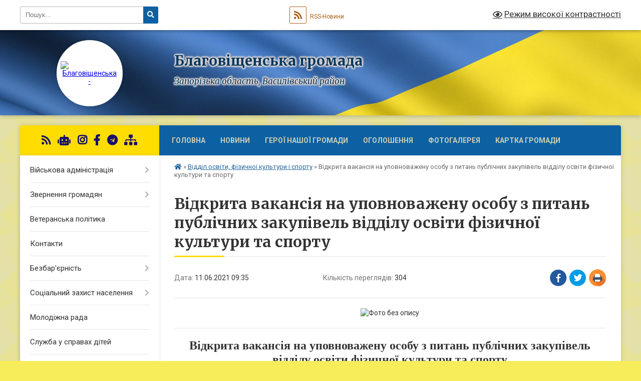

--- FILE ---
content_type: text/html; charset=UTF-8
request_url: https://blagovishenska-gromada.gov.ua/news/1623393614/
body_size: 10987
content:
<!DOCTYPE html>
<html lang="uk">
<head>
	<!--[if IE]><meta http-equiv="X-UA-Compatible" content="IE=edge"><![endif]-->
	<meta charset="utf-8">
	<meta name="viewport" content="width=device-width, initial-scale=1">
	<!--[if IE]><script>
		document.createElement('header');
		document.createElement('nav');
		document.createElement('main');
		document.createElement('section');
		document.createElement('article');
		document.createElement('aside');
		document.createElement('footer');
		document.createElement('figure');
		document.createElement('figcaption');
	</script><![endif]-->
	<title>Відкрита вакансія на уповноважену особу з питань публічних закупівель відділу освіти фізичної культури та спорту | Благовіщенська громада Запорізька область, Василівський район</title>
	<meta name="description" content=". . . Відкрита вакансія на уповноважену особу з питань публічних закупівель відділу освіти фізичної культури та спорту. .  . . Особи, які претендують на посаду, повинні мати вищу освіту відповідного професійного спрямування за освітньо">
	<meta name="keywords" content="Відкрита, вакансія, на, уповноважену, особу, з, питань, публічних, закупівель, відділу, освіти, фізичної, культури, та, спорту, |, Благовіщенська, громада, Запорізька, область,, Василівський, район">

	
		<meta property="og:image" content="https://rada.info/upload/users_files/24906372/d36eaab5be3dd9747cc7227cf79fae58.jpg">
	<meta property="og:image:width" content="738">
	<meta property="og:image:height" content="448">
			<meta property="og:title" content="Відкрита вакансія на уповноважену особу з питань публічних закупівель відділу освіти фізичної культури та спорту">
				<meta property="og:type" content="article">
	<meta property="og:url" content="https://blagovishenska-gromada.gov.ua/news/1623393614/">
		
		<link rel="apple-touch-icon" sizes="57x57" href="https://gromada.org.ua/apple-icon-57x57.png">
	<link rel="apple-touch-icon" sizes="60x60" href="https://gromada.org.ua/apple-icon-60x60.png">
	<link rel="apple-touch-icon" sizes="72x72" href="https://gromada.org.ua/apple-icon-72x72.png">
	<link rel="apple-touch-icon" sizes="76x76" href="https://gromada.org.ua/apple-icon-76x76.png">
	<link rel="apple-touch-icon" sizes="114x114" href="https://gromada.org.ua/apple-icon-114x114.png">
	<link rel="apple-touch-icon" sizes="120x120" href="https://gromada.org.ua/apple-icon-120x120.png">
	<link rel="apple-touch-icon" sizes="144x144" href="https://gromada.org.ua/apple-icon-144x144.png">
	<link rel="apple-touch-icon" sizes="152x152" href="https://gromada.org.ua/apple-icon-152x152.png">
	<link rel="apple-touch-icon" sizes="180x180" href="https://gromada.org.ua/apple-icon-180x180.png">
	<link rel="icon" type="image/png" sizes="192x192"  href="https://gromada.org.ua/android-icon-192x192.png">
	<link rel="icon" type="image/png" sizes="32x32" href="https://gromada.org.ua/favicon-32x32.png">
	<link rel="icon" type="image/png" sizes="96x96" href="https://gromada.org.ua/favicon-96x96.png">
	<link rel="icon" type="image/png" sizes="16x16" href="https://gromada.org.ua/favicon-16x16.png">
	<link rel="manifest" href="https://gromada.org.ua/manifest.json">
	<meta name="msapplication-TileColor" content="#ffffff">
	<meta name="msapplication-TileImage" content="https://gromada.org.ua/ms-icon-144x144.png">
	<meta name="theme-color" content="#ffffff">
	
	
		<meta name="robots" content="">
	
	<link rel="preconnect" href="https://fonts.googleapis.com">
	<link rel="preconnect" href="https://fonts.gstatic.com" crossorigin>
	<link href="https://fonts.googleapis.com/css?family=Merriweather:400i,700|Roboto:400,400i,700,700i&amp;subset=cyrillic-ext" rel="stylesheet">

    <link rel="preload" href="https://cdnjs.cloudflare.com/ajax/libs/font-awesome/5.9.0/css/all.min.css" as="style">
	<link rel="stylesheet" href="https://cdnjs.cloudflare.com/ajax/libs/font-awesome/5.9.0/css/all.min.css" integrity="sha512-q3eWabyZPc1XTCmF+8/LuE1ozpg5xxn7iO89yfSOd5/oKvyqLngoNGsx8jq92Y8eXJ/IRxQbEC+FGSYxtk2oiw==" crossorigin="anonymous" referrerpolicy="no-referrer" />
	
	
    <link rel="preload" href="//gromada.org.ua/themes/ukraine/css/styles_vip.css?v=3.38" as="style">
	<link rel="stylesheet" href="//gromada.org.ua/themes/ukraine/css/styles_vip.css?v=3.38">
	
	<link rel="stylesheet" href="//gromada.org.ua/themes/ukraine/css/22677/theme_vip.css?v=1769905437">
	
		<!--[if lt IE 9]>
	<script src="https://oss.maxcdn.com/html5shiv/3.7.2/html5shiv.min.js"></script>
	<script src="https://oss.maxcdn.com/respond/1.4.2/respond.min.js"></script>
	<![endif]-->
	<!--[if gte IE 9]>
	<style type="text/css">
		.gradient { filter: none; }
	</style>
	<![endif]-->

</head>
<body class="">

	<a href="#top_menu" class="skip-link link" aria-label="Перейти до головного меню (Alt+1)" accesskey="1">Перейти до головного меню (Alt+1)</a>
	<a href="#left_menu" class="skip-link link" aria-label="Перейти до бічного меню (Alt+2)" accesskey="2">Перейти до бічного меню (Alt+2)</a>
    <a href="#main_content" class="skip-link link" aria-label="Перейти до головного вмісту (Alt+3)" accesskey="3">Перейти до текстового вмісту (Alt+3)</a>

	

		<div id="all_screen">

						<section class="search_menu">
				<div class="wrap">
					<div class="row">
						<div class="grid-25 fl">
							<form action="https://blagovishenska-gromada.gov.ua/search/" class="search">
								<input type="text" name="q" value="" placeholder="Пошук..." aria-label="Введіть пошукову фразу" required>
								<button type="submit" name="search" value="y" aria-label="Натисніть, щоб здійснити пошук"><i class="fa fa-search"></i></button>
							</form>
							<a id="alt_version_eye" href="#" title="Режим високої контрастності" onclick="return set_special('811ac1c672289cfdcf7b1007b0118fb6bbcd6a82');"><i class="far fa-eye"></i></a>
						</div>
						<div class="grid-75">
							<div class="row">
								<div class="grid-25" style="padding-top: 13px;">
									<div id="google_translate_element"></div>
								</div>
								<div class="grid-25" style="padding-top: 13px;">
									<a href="https://gromada.org.ua/rss/22677/" class="rss" title="RSS-стрічка"><span><i class="fa fa-rss"></i></span> RSS-Новини</a>
								</div>
								<div class="grid-50 alt_version_block">

									<div class="alt_version">
										<a href="#" class="set_special_version" onclick="return set_special('811ac1c672289cfdcf7b1007b0118fb6bbcd6a82');"><i class="far fa-eye"></i> Режим високої контрастності</a>
									</div>

								</div>
								<div class="clearfix"></div>
							</div>
						</div>
						<div class="clearfix"></div>
					</div>
				</div>
			</section>
			
			<header>
				<div class="wrap">
					<div class="row">

						<div class="grid-25 logo fl">
							<a href="https://blagovishenska-gromada.gov.ua/" id="logo" class="form_2">
								<img src="https://rada.info/upload/users_files/24906372/gerb/заставка.png" alt="Благовіщенська - ">
							</a>
						</div>
						<div class="grid-75 title fr">
							<div class="slogan_1">Благовіщенська громада</div>
							<div class="slogan_2">Запорізька область, Василівський район</div>
						</div>
						<div class="clearfix"></div>

					</div>
					
										
				</div>
			</header>

			<div class="wrap">
				<section class="middle_block">

					<div class="row">
						<div class="grid-75 fr">
							<nav class="main_menu" id="top_menu">
								<ul>
																		<li class="">
										<a href="https://blagovishenska-gromada.gov.ua/main/">Головна</a>
																													</li>
																		<li class="">
										<a href="https://blagovishenska-gromada.gov.ua/news/">Новини</a>
																													</li>
																		<li class="">
										<a href="https://blagovishenska-gromada.gov.ua/geroi-nashoi-gromadi-15-10-19-29-01-2025/">ГЕРОЇ НАШОЇ ГРОМАДИ</a>
																													</li>
																		<li class="">
										<a href="https://blagovishenska-gromada.gov.ua/ogoloshennya-10-43-41-11-05-2019/">Оголошення</a>
																													</li>
																		<li class="">
										<a href="https://blagovishenska-gromada.gov.ua/photo/">Фотогалерея</a>
																													</li>
																		<li class="">
										<a href="https://blagovishenska-gromada.gov.ua/structure/">Картка громади</a>
																													</li>
																										</ul>

								<button class="menu-button" id="open-button" tabindex="-1"><i class="fas fa-bars"></i> Меню сайту</button>

							</nav>
							
							<div class="clearfix"></div>

														<section class="bread_crumbs">
								<div xmlns:v="http://rdf.data-vocabulary.org/#"><a href="https://blagovishenska-gromada.gov.ua/" title="Головна сторінка"><i class="fas fa-home"></i></a> &raquo; <a href="https://blagovishenska-gromada.gov.ua/viddil-osviti-fizichnoi-kulturi-i-sportu-08-59-11-15-02-2021/" aria-current="page">Відділ освіти, фізичної культури і спорту</a>  &raquo; <span>Відкрита вакансія на уповноважену особу з питань публічних закупівель відділу освіти фізичної культури та спорту</span></div>
							</section>
							
							<main id="main_content">

																											<h1>Відкрита вакансія на уповноважену особу з питань публічних закупівель відділу освіти фізичної культури та спорту</h1>


<div class="row">
	<div class="grid-30 one_news_date">
		Дата: <span>11.06.2021 09:35</span>
	</div>
	<div class="grid-30 one_news_count">
		Кількість переглядів: <span>304</span>
	</div>
		<div class="grid-30 one_news_socials">
		<button class="social_share" data-type="fb" aria-label="Поширити у Фейсбук"><img src="//gromada.org.ua/themes/ukraine/img/share/fb.png" alt="Іконка Facebook"></button>
		<button class="social_share" data-type="tw" aria-label="Поширити в Tweitter"><img src="//gromada.org.ua/themes/ukraine/img/share/tw.png" alt="Іконка Twitter"></button>
		<button class="print_btn" onclick="window.print();" aria-label="Надрукувати статтю"><img src="//gromada.org.ua/themes/ukraine/img/share/print.png" alt="Значок принтера"></button>
	</div>
		<div class="clearfix"></div>
</div>

<hr>

<p align="center" style="margin-bottom:.0001pt; text-align:center; margin:0cm 0cm 8pt"><img alt="Фото без опису"  alt="" src="https://rada.info/upload/users_files/24906372/d36eaab5be3dd9747cc7227cf79fae58.jpg" style="width: 738px; height: 448px;" /></p>

<hr />
<p align="center" style="margin-bottom:.0001pt; text-align:center; margin:0cm 0cm 8pt"><span style="font-size:11pt"><span style="line-height:normal"><span style="font-family:Calibri,sans-serif"><b><span style="font-size:18.0pt"><span style="font-family:&quot;Times New Roman&quot;,serif">Відкрита вакансія на уповноважену особу з питань публічних закупівель відділу освіти фізичної культури та спорту</span></span></b></span></span></span></p>

<p style="margin-bottom:.0001pt; margin:0cm 0cm 8pt">&nbsp;</p>

<p style="margin-bottom:.0001pt; margin:0cm 0cm 8pt"><span style="font-size:11pt"><span style="line-height:normal"><span style="font-family:Calibri,sans-serif"><i><span style="font-size:16.0pt"><span style="font-family:&quot;Times New Roman&quot;,serif">Особи, які претендують на посаду, повинні мати вищу освіту відповідного професійного спрямування за освітньо-кваліфікаційними рівнем магістра, спеціальності, вільно володіти державною мовою, знати нормативно-правові акти у сфері діяльності органів місцевого, самоврядування, а також законодавства з урахуванням специфіки функціональних повноважень та посадових обов&#39;язків відповідного структурного підрозділу, знати основні принципи роботи на, комп&#39;ютері та програмні засоби Word, Ехсel.</span></span></i></span></span></span></p>

<p style="margin-bottom:.0001pt; margin:0cm 0cm 8pt"><span style="font-size:11pt"><span style="line-height:normal"><span style="font-family:Calibri,sans-serif"><i><span style="font-size:16.0pt"><span style="font-family:&quot;Times New Roman&quot;,serif">Подають декларацію особи, уповноваженої на виконання функцій держави або місцевого самоврядування, у порядку, визначеному Законом України &quot; про запобігання корупції&quot; (довідка про подання).</span></span></i></span></span></span></p>

<p style="margin-bottom:.0001pt; margin:0cm 0cm 8pt"><span style="font-size:11pt"><span style="line-height:normal"><span style="font-family:Calibri,sans-serif"><i><span style="font-size:16.0pt"><span style="font-family:&quot;Times New Roman&quot;,serif">Додаткову інформацію щодо основних функціональних обов&#39;язків, розміру та умов оплати праці можна отримати в сільській раді.</span></span></i></span></span></span></p>

<p style="margin-bottom:.0001pt; margin:0cm 0cm 8pt">&nbsp;</p>

<p style="margin-bottom:.0001pt; margin:0cm 0cm 8pt"><span style="font-size:11pt"><span style="line-height:normal"><span style="font-family:Calibri,sans-serif"><b><u><span style="font-size:16.0pt"><span style="font-family:&quot;Times New Roman&quot;,serif">Необхідні документи:</span></span></u></b></span></span></span></p>

<p style="margin-bottom:.0001pt; margin:0cm 0cm 8pt">&nbsp;</p>

<p style="margin-bottom:.0001pt; margin:0cm 0cm 8pt"><span style="font-size:11pt"><span style="line-height:normal"><span style="font-family:Calibri,sans-serif"><i><span style="font-size:16.0pt"><span style="font-family:&quot;Times New Roman&quot;,serif">- заповнену особову картку ( форма П-2 ДС ) з відповідними додатками;</span></span></i></span></span></span></p>

<p style="margin-bottom:.0001pt; margin:0cm 0cm 8pt"><span style="font-size:11pt"><span style="line-height:normal"><span style="font-family:Calibri,sans-serif"><i><span style="font-size:16.0pt"><span style="font-family:&quot;Times New Roman&quot;,serif">- дві фотографії розміром 4х6 см;</span></span></i></span></span></span></p>

<p style="margin-bottom:.0001pt; margin:0cm 0cm 8pt"><span style="font-size:11pt"><span style="line-height:normal"><span style="font-family:Calibri,sans-serif"><i><span style="font-size:16.0pt"><span style="font-family:&quot;Times New Roman&quot;,serif">- копії документів про освіту;</span></span></i></span></span></span></p>

<p style="margin-bottom:.0001pt; margin:0cm 0cm 8pt"><span style="font-size:11pt"><span style="line-height:normal"><span style="font-family:Calibri,sans-serif"><i><span style="font-size:16.0pt"><span style="font-family:&quot;Times New Roman&quot;,serif">- копія документа, який посвідчує особу;</span></span></i></span></span></span></p>

<p style="margin-bottom:.0001pt; margin:0cm 0cm 8pt"><span style="font-size:11pt"><span style="line-height:normal"><span style="font-family:Calibri,sans-serif"><i><span style="font-size:16.0pt"><span style="font-family:&quot;Times New Roman&quot;,serif">- копію військового квитка (для військовозобов&rsquo;язаних).</span></span></i></span></span></span></p>

<p style="margin-bottom:.0001pt; margin:0cm 0cm 8pt">&nbsp;</p>

<p style="margin-bottom:.0001pt; margin:0cm 0cm 8pt"><span style="font-size:11pt"><span style="line-height:normal"><span style="font-family:Calibri,sans-serif"><b><u><span style="font-size:16.0pt"><span style="font-family:&quot;Times New Roman&quot;,serif">Заяви приймають за адресою:</span></span></u></b> </span></span></span></p>

<p style="margin-bottom:.0001pt; margin:0cm 0cm 8pt"><span style="font-size:11pt"><span style="line-height:normal"><span style="font-family:Calibri,sans-serif"><i><span style="font-size:16.0pt"><span style="font-family:&quot;Times New Roman&quot;,serif">71330 село Благовіщенка, пров.Центральний, 10, приміщення сільської ради.</span></span></i></span></span></span></p>

<p style="margin-bottom:.0001pt; margin:0cm 0cm 8pt">&nbsp;</p>

<p style="margin-bottom:.0001pt; margin:0cm 0cm 8pt"><span style="font-size:11pt"><span style="line-height:normal"><span style="font-family:Calibri,sans-serif"><b><u><span style="font-size:16.0pt"><span style="font-family:&quot;Times New Roman&quot;,serif">Термін надання документів:</span></span></u></b> </span></span></span></p>

<p style="margin-bottom:.0001pt; margin:0cm 0cm 8pt"><span style="font-size:11pt"><span style="line-height:normal"><span style="font-family:Calibri,sans-serif"><i><span style="font-size:16.0pt"><span style="font-family:&quot;Times New Roman&quot;,serif">30 календарних днів. з дня опублікування оголошення.</span></span></i></span></span></span></p>

<p style="margin-bottom:.0001pt; margin:0cm 0cm 8pt">&nbsp;</p>

<p style="margin-bottom:.0001pt; margin:0cm 0cm 8pt"><span style="font-size:11pt"><span style="line-height:normal"><span style="font-family:Calibri,sans-serif"><b><i><span style="font-size:16.0pt"><span style="font-family:&quot;Times New Roman&quot;,serif">Довідки за телефоном: 0687334795</span></span></i></b></span></span></span></p>
<div class="clearfix"></div>

<hr>



<p><a href="https://blagovishenska-gromada.gov.ua/viddil-osviti-fizichnoi-kulturi-i-sportu-08-59-11-15-02-2021/" class="btn btn-grey">&laquo; повернутися</a></p>																	
							</main>
						</div>
						<div class="grid-25 fl">

							<div class="project_name">
								<a href="https://gromada.org.ua/rss/22677/" rel="nofollow" target="_blank" title="RSS-стрічка новин сайту"><i class="fas fa-rss"></i></a>
																<a href="https://blagovishenska-gromada.gov.ua/feedback/#chat_bot" title="Наша громада в смартфоні"><i class="fas fa-robot"></i></a>
																								<a href="https://www.instagram.com/blagovishchenska_gr?igsh=dW9wMHl4NHRjZnF2" rel="nofollow" target="_blank" title="Ми в Instagram"><i class="fab fa-instagram"></i></a>								<a href="https://www.facebook.com/profile.php?id=100093991630127" rel="nofollow" target="_blank" title="Приєднуйтесь до нас у Facebook"><i class="fab fa-facebook-f"></i></a>																<a href="https://t.me/Blagoadmin" rel="nofollow" target="_blank" title="Телеграм-канал"><i class="fab fa-telegram"></i></a>								<a href="https://blagovishenska-gromada.gov.ua/sitemap/" title="Мапа сайту"><i class="fas fa-sitemap"></i></a>
							</div>
														<aside class="left_sidebar">
							
								
																<nav class="sidebar_menu" id="left_menu">
									<ul>
																				<li class=" has-sub">
											<a href="https://blagovishenska-gromada.gov.ua/vijskova-administraciya-09-46-26-22-01-2024/">Військова адміністрація</a>
																						<button onclick="return show_next_level(this);" aria-label="Показати підменю"></button>
																																	<i class="fa fa-chevron-right"></i>
											<ul>
																								<li class="">
													<a href="https://blagovishenska-gromada.gov.ua/pasporti-bjudzhetnih-program-09-47-18-22-01-2024/">Паспорти бюджетних програм</a>
																																						</li>
																								<li class="">
													<a href="https://blagovishenska-gromada.gov.ua/2024-rik-10-40-35-17-12-2024/">2024 рік</a>
																																						</li>
																								<li class="">
													<a href="https://blagovishenska-gromada.gov.ua/2025-rik-13-33-47-20-01-2025/">2025 рік</a>
																																						</li>
																								<li class=" has-sub">
													<a href="https://blagovishenska-gromada.gov.ua/2026-rik-11-41-02-29-01-2026/">2026 рік</a>
																										<button onclick="return show_next_level(this);" aria-label="Показати підменю"></button>
																																							<i class="fa fa-chevron-right"></i>
													<ul>
																												<li><a href="https://blagovishenska-gromada.gov.ua/richnij-zvit-pro-diyalnist-vijskovoi-administracii-11-41-33-29-01-2026/">Річний звіт про діяльність військової адміністрації</a></li>
																																									</ul>
																									</li>
																																			</ul>
																					</li>
																				<li class=" has-sub">
											<a href="https://blagovishenska-gromada.gov.ua/zvernennya-gromadyan-10-17-49-22-09-2025/">Звернення громадян</a>
																						<button onclick="return show_next_level(this);" aria-label="Показати підменю"></button>
																																	<i class="fa fa-chevron-right"></i>
											<ul>
																								<li class="">
													<a href="https://blagovishenska-gromada.gov.ua/normativnopravovi-dokumenti-10-19-16-22-09-2025/">Нормативно-правові документи</a>
																																						</li>
																								<li class="">
													<a href="https://blagovishenska-gromada.gov.ua/grafik-prijomu-gromadyan-10-19-42-22-09-2025/">Графік прийому громадян</a>
																																						</li>
																								<li class="">
													<a href="https://blagovishenska-gromada.gov.ua/telefonni-garyachi-linii-10-23-27-22-09-2025/">Телефонні " гарячі лінії "</a>
																																						</li>
																																			</ul>
																					</li>
																				<li class="">
											<a href="https://blagovishenska-gromada.gov.ua/veteranska-politika-13-22-39-12-03-2025/">Ветеранська політика</a>
																																</li>
																				<li class="">
											<a href="https://blagovishenska-gromada.gov.ua/feedback/">Контакти</a>
																																</li>
																				<li class=" has-sub">
											<a href="https://blagovishenska-gromada.gov.ua/bezbarernist-13-55-21-06-07-2025/">Безбар'єрність</a>
																						<button onclick="return show_next_level(this);" aria-label="Показати підменю"></button>
																																	<i class="fa fa-chevron-right"></i>
											<ul>
																								<li class="">
													<a href="https://blagovishenska-gromada.gov.ua/rozporyadzhennya-13-56-46-06-07-2025/">Розпорядження</a>
																																						</li>
																																			</ul>
																					</li>
																				<li class=" has-sub">
											<a href="https://blagovishenska-gromada.gov.ua/socialnij-zahist-naselennya-09-04-42-06-08-2025/">Соціальний захист населення</a>
																						<button onclick="return show_next_level(this);" aria-label="Показати підменю"></button>
																																	<i class="fa fa-chevron-right"></i>
											<ul>
																								<li class="">
													<a href="https://blagovishenska-gromada.gov.ua/rozporyadzhennya-09-05-21-06-08-2025/">Розпорядження</a>
																																						</li>
																								<li class="">
													<a href="https://blagovishenska-gromada.gov.ua/genderna-nerivnist-09-05-55-06-08-2025/">Гендерна рівність</a>
																																						</li>
																								<li class="">
													<a href="https://blagovishenska-gromada.gov.ua/torgivlya-ljudmi-09-06-31-06-08-2025/">Торгівля людьми</a>
																																						</li>
																																			</ul>
																					</li>
																				<li class="">
											<a href="https://blagovishenska-gromada.gov.ua/molodizhna-rada-09-23-18-11-04-2025/">Молодіжна рада</a>
																																</li>
																				<li class="">
											<a href="https://blagovishenska-gromada.gov.ua/sluzhba-u-spravah-ditej-09-10-44-27-05-2025/">Служба у справах дітей</a>
																																</li>
																				<li class="">
											<a href="https://blagovishenska-gromada.gov.ua/pidtrimka-vpo-09-46-21-07-03-2025/">Підтримка ВПО</a>
																																</li>
																				<li class=" has-sub">
											<a href="https://blagovishenska-gromada.gov.ua/vikonavchij-komitet-10-06-28-10-05-2019/">Виконавчий комітет</a>
																						<button onclick="return show_next_level(this);" aria-label="Показати підменю"></button>
																																	<i class="fa fa-chevron-right"></i>
											<ul>
																								<li class="">
													<a href="https://blagovishenska-gromada.gov.ua/rishennya-vikonkomu-za-2019-rik-10-07-36-10-05-2019/">Рішення виконавчого комітету</a>
																																						</li>
																								<li class="">
													<a href="https://blagovishenska-gromada.gov.ua/2025-rik-13-45-35-20-01-2025/">2025 рік</a>
																																						</li>
																																			</ul>
																					</li>
																				<li class="active has-sub">
											<a href="https://blagovishenska-gromada.gov.ua/viddil-osviti-fizichnoi-kulturi-i-sportu-08-59-11-15-02-2021/">Відділ освіти, фізичної культури і спорту</a>
																						<button onclick="return show_next_level(this);" aria-label="Показати підменю"></button>
																																	<i class="fa fa-chevron-right"></i>
											<ul>
																								<li class="">
													<a href="https://blagovishenska-gromada.gov.ua/nakaz-10-23-18-24-09-2021/">Наказ</a>
																																						</li>
																								<li class="">
													<a href="https://blagovishenska-gromada.gov.ua/2025-rik-13-45-49-20-01-2025/">2025 рік</a>
																																						</li>
																								<li class="">
													<a href="https://blagovishenska-gromada.gov.ua/rozporyadzhennya-11-24-12-29-08-2025/">Розпорядження 2025 рік</a>
																																						</li>
																																			</ul>
																					</li>
																				<li class=" has-sub">
											<a href="https://blagovishenska-gromada.gov.ua/finansovij-viddil-16-24-40-18-03-2021/">Фінансовий відділ</a>
																						<button onclick="return show_next_level(this);" aria-label="Показати підменю"></button>
																																	<i class="fa fa-chevron-right"></i>
											<ul>
																								<li class="">
													<a href="https://blagovishenska-gromada.gov.ua/2021-rik-08-27-06-14-02-2022/">2021 рік</a>
																																						</li>
																								<li class="">
													<a href="https://blagovishenska-gromada.gov.ua/pasport-bjudzhenih-program-09-27-58-16-02-2022/">Паспорти бюджетних програм</a>
																																						</li>
																								<li class="">
													<a href="https://blagovishenska-gromada.gov.ua/2022-rik-08-31-05-14-02-2022/">2022 рік</a>
																																						</li>
																								<li class="">
													<a href="https://blagovishenska-gromada.gov.ua/2024-09-58-11-22-01-2024/">2024 рік</a>
																																						</li>
																								<li class="">
													<a href="https://blagovishenska-gromada.gov.ua/pasporti-bjudzhetnih-program-09-56-18-22-01-2024/">Паспорти бюджетних програм</a>
																																						</li>
																								<li class=" has-sub">
													<a href="https://blagovishenska-gromada.gov.ua/golova-gromadi-22-43-34-23-04-2019/">Голова громади</a>
																										<button onclick="return show_next_level(this);" aria-label="Показати підменю"></button>
																																							<i class="fa fa-chevron-right"></i>
													<ul>
																												<li><a href="https://blagovishenska-gromada.gov.ua/zvit-silskogo-golovi-09-52-48-11-05-2019/">Звіт</a></li>
																												<li><a href="https://blagovishenska-gromada.gov.ua/rozporyadzhennya-11-34-07-18-06-2019/">Розпорядження</a></li>
																																									</ul>
																									</li>
																								<li class="">
													<a href="https://blagovishenska-gromada.gov.ua/2025-rik-14-35-12-13-01-2025/">2025 рік</a>
																																						</li>
																								<li class="">
													<a href="https://blagovishenska-gromada.gov.ua/2026-rik-15-11-52-07-01-2026/">2026 рік</a>
																																						</li>
																																			</ul>
																					</li>
																				<li class="">
											<a href="https://blagovishenska-gromada.gov.ua/docs/">Архів документів</a>
																																</li>
																				<li class=" has-sub">
											<a href="https://blagovishenska-gromada.gov.ua/vo-starosta-10-32-04-11-05-2019/">Старости</a>
																						<button onclick="return show_next_level(this);" aria-label="Показати підменю"></button>
																																	<i class="fa fa-chevron-right"></i>
											<ul>
																								<li class="">
													<a href="https://blagovishenska-gromada.gov.ua/zvit-10-32-50-11-05-2019/">с.Іванівка</a>
																																						</li>
																								<li class="">
													<a href="https://blagovishenska-gromada.gov.ua/snovodniprovka-09-41-34-18-01-2021/">с.Новодніпровка</a>
																																						</li>
																																			</ul>
																					</li>
																				<li class=" has-sub">
											<a href="https://blagovishenska-gromada.gov.ua/deputatskij-sklad-22-53-32-23-04-2019/">Депутатський склад</a>
																						<button onclick="return show_next_level(this);" aria-label="Показати підменю"></button>
																																	<i class="fa fa-chevron-right"></i>
											<ul>
																								<li class=" has-sub">
													<a href="https://blagovishenska-gromada.gov.ua/postijni-komisii-10-19-49-11-05-2019/">Постійні комісії</a>
																										<button onclick="return show_next_level(this);" aria-label="Показати підменю"></button>
																																							<i class="fa fa-chevron-right"></i>
													<ul>
																												<li><a href="https://blagovishenska-gromada.gov.ua/protokoli-zasidan-komisij-10-53-39-11-05-2019/">Протоколи засідань комісій</a></li>
																																									</ul>
																									</li>
																								<li class=" has-sub">
													<a href="https://blagovishenska-gromada.gov.ua/rishennya-sesii-10-23-06-11-05-2019/">Рішення сесій</a>
																										<button onclick="return show_next_level(this);" aria-label="Показати підменю"></button>
																																							<i class="fa fa-chevron-right"></i>
													<ul>
																												<li><a href="https://blagovishenska-gromada.gov.ua/protokol-zasidannya-13-59-19-21-08-2019/">Протокол засідання</a></li>
																																									</ul>
																									</li>
																								<li class="">
													<a href="https://blagovishenska-gromada.gov.ua/prekti-rishennya-sesij-10-24-21-11-05-2019/">Проекти рішення сесій</a>
																																						</li>
																								<li class="">
													<a href="https://blagovishenska-gromada.gov.ua/poimennya-golosuvannya-10-23-32-11-05-2019/">Поіменне голосування</a>
																																						</li>
																								<li class="">
													<a href="https://blagovishenska-gromada.gov.ua/pomichnikikonsultanti-deputativ-09-56-04-05-03-2021/">Помічники-консультанти депутатів</a>
																																						</li>
																																			</ul>
																					</li>
																				<li class="">
											<a href="https://blagovishenska-gromada.gov.ua/konkurs-na-zamischennya-vakantnih-posad-16-03-02-18-01-2021/">Конкурс на заміщення вакантних посад</a>
																																</li>
																				<li class="">
											<a href="https://blagovishenska-gromada.gov.ua/reglament-22-52-02-23-04-2019/">Регламент</a>
																																</li>
																				<li class=" has-sub">
											<a href="https://blagovishenska-gromada.gov.ua/bjudzhet-gromadi-10-37-41-11-05-2019/">Бюджет Громади</a>
																						<button onclick="return show_next_level(this);" aria-label="Показати підменю"></button>
																																	<i class="fa fa-chevron-right"></i>
											<ul>
																								<li class="">
													<a href="https://blagovishenska-gromada.gov.ua/subvenciya-na-rozvitok-infrastrukturi-14-36-53-18-12-2019/">Субвенція на розвиток інфраструктури</a>
																																						</li>
																								<li class="">
													<a href="https://blagovishenska-gromada.gov.ua/pasport-bjudzhenih-program-16-01-50-14-02-2022/">Паспорти бюджетних програм</a>
																																						</li>
																								<li class="">
													<a href="https://blagovishenska-gromada.gov.ua/poryadok-skladannya-i-vikonannya-rozpisu-bjudzhetu-10-05-51-22-01-2024/">Порядок складання і виконання розпису бюджету</a>
																																						</li>
																																			</ul>
																					</li>
																				<li class="">
											<a href="https://blagovishenska-gromada.gov.ua/pasport-gromadi-22-59-16-23-04-2019/">Паспорт громади</a>
																																</li>
																				<li class=" has-sub">
											<a href="https://blagovishenska-gromada.gov.ua/normativnopravovi-dokumenti-15-36-08-03-06-2019/">Нормативно-правові документи</a>
																						<button onclick="return show_next_level(this);" aria-label="Показати підменю"></button>
																																	<i class="fa fa-chevron-right"></i>
											<ul>
																								<li class="">
													<a href="https://blagovishenska-gromada.gov.ua/arhiv-11-32-35-09-03-2021/">Архів</a>
																																						</li>
																																			</ul>
																					</li>
																				<li class=" has-sub">
											<a href="https://blagovishenska-gromada.gov.ua/regulyatornij-akt-11-00-12-10-09-2019/">Регуляторна діяльність</a>
																						<button onclick="return show_next_level(this);" aria-label="Показати підменю"></button>
																																	<i class="fa fa-chevron-right"></i>
											<ul>
																								<li class="">
													<a href="https://blagovishenska-gromada.gov.ua/regulyatorna-diyalnist-11-34-46-17-12-2024/">2024 рік</a>
																																						</li>
																																			</ul>
																					</li>
																				<li class=" has-sub">
											<a href="https://blagovishenska-gromada.gov.ua/generalnij-plan-gromadi-10-33-54-11-05-2019/">Генеральний план громади</a>
																						<button onclick="return show_next_level(this);" aria-label="Показати підменю"></button>
																																	<i class="fa fa-chevron-right"></i>
											<ul>
																								<li class="">
													<a href="https://blagovishenska-gromada.gov.ua/selo-shlyahove-10-34-22-11-05-2019/">село Благовіщенка</a>
																																						</li>
																								<li class="">
													<a href="https://blagovishenska-gromada.gov.ua/selo-blagovischenka-10-35-27-11-05-2019/">село Іванівка</a>
																																						</li>
																								<li class="">
													<a href="https://blagovishenska-gromada.gov.ua/selo-ivanivka-10-34-43-11-05-2019/">село Новодніпровка</a>
																																						</li>
																								<li class="">
													<a href="https://blagovishenska-gromada.gov.ua/selo-novodniprovka-09-12-02-04-12-2020/">село Шлях Ілліча</a>
																																						</li>
																								<li class="">
													<a href="https://blagovishenska-gromada.gov.ua/selo-podove-09-13-38-04-12-2020/">село Подове</a>
																																						</li>
																								<li class="">
													<a href="https://blagovishenska-gromada.gov.ua/selo-gurtove-09-14-43-04-12-2020/">село Гуртове</a>
																																						</li>
																								<li class="">
													<a href="https://blagovishenska-gromada.gov.ua/selo-cvitkove-09-22-01-04-12-2020/">село Цвіткове</a>
																																						</li>
																																			</ul>
																					</li>
																				<li class="">
											<a href="https://blagovishenska-gromada.gov.ua/medicina-10-36-53-11-05-2019/">Медицина</a>
																																</li>
																				<li class="">
											<a href="https://blagovishenska-gromada.gov.ua/informaciya-dlya-naselennya-09-42-49-13-02-2020/">Інформація для населення</a>
																																</li>
																				<li class=" has-sub">
											<a href="https://blagovishenska-gromada.gov.ua/istorichna-dovidka-22-49-07-23-04-2019/">Історична довідка</a>
																						<button onclick="return show_next_level(this);" aria-label="Показати підменю"></button>
																																	<i class="fa fa-chevron-right"></i>
											<ul>
																								<li class="">
													<a href="https://blagovishenska-gromada.gov.ua/selo-blagovischenka-10-55-36-11-07-2019/">село Благовіщенка</a>
																																						</li>
																								<li class="">
													<a href="https://blagovishenska-gromada.gov.ua/selo-blagovischenka-10-55-37-11-07-2019/">село Іванівка</a>
																																						</li>
																								<li class="">
													<a href="https://blagovishenska-gromada.gov.ua/selo-shlyahove -11-04-18-11-07-2019/">село Новодніпровка </a>
																																						</li>
																								<li class="">
													<a href="https://blagovishenska-gromada.gov.ua/selo-shlyah-illicha-09-45-39-04-12-2020/">село Шлях Ілліча</a>
																																						</li>
																								<li class="">
													<a href="https://blagovishenska-gromada.gov.ua/selo-podove-09-46-12-04-12-2020/">село Подове</a>
																																						</li>
																								<li class="">
													<a href="https://blagovishenska-gromada.gov.ua/selo-gurtove-09-46-47-04-12-2020/">село Гуртове</a>
																																						</li>
																								<li class="">
													<a href="https://blagovishenska-gromada.gov.ua/selo-cvitkove-09-47-15-04-12-2020/">село Цвіткове</a>
																																						</li>
																								<li class="">
													<a href="https://blagovishenska-gromada.gov.ua/chornobilska-zona-11-01-21-22-04-2021/">Чорнобильська зона</a>
																																						</li>
																																			</ul>
																					</li>
																				<li class=" has-sub">
											<a href="https://blagovishenska-gromada.gov.ua/blagovischenska-zosh-17-26-38-29-03-2021/">Благовіщенська ЗОШ</a>
																						<button onclick="return show_next_level(this);" aria-label="Показати підменю"></button>
																																	<i class="fa fa-chevron-right"></i>
											<ul>
																								<li class="">
													<a href="https://blagovishenska-gromada.gov.ua/normativni-dokumenti-12-40-01-21-02-2022/">Нормативні документи</a>
																																						</li>
																								<li class="">
													<a href="https://blagovishenska-gromada.gov.ua/konkursiolimpiadi-12-51-34-21-02-2022/">Конкурси,олімпіади</a>
																																						</li>
																								<li class=" has-sub">
													<a href="https://blagovishenska-gromada.gov.ua/zno-12-26-08-07-02-2022/">ЗНО</a>
																										<button onclick="return show_next_level(this);" aria-label="Показати підменю"></button>
																																							<i class="fa fa-chevron-right"></i>
													<ul>
																												<li><a href="https://blagovishenska-gromada.gov.ua/zno2021-12-35-00-07-02-2022/">ЗНО-2021</a></li>
																																									</ul>
																									</li>
																								<li class="">
													<a href="https://blagovishenska-gromada.gov.ua/zagalna-informaciya-pro-zaklad-13-11-09-12-05-2021/">Загальна інформація про заклад</a>
																																						</li>
																								<li class="">
													<a href="https://blagovishenska-gromada.gov.ua/zarahuvannya-do-1go-klasu-13-16-08-12-05-2021/">Зарахування до 1-го класу</a>
																																						</li>
																								<li class="">
													<a href="https://blagovishenska-gromada.gov.ua/kadrovij-sklad-zakladu-13-18-29-12-05-2021/">Кадровий склад закладу</a>
																																						</li>
																								<li class="">
													<a href="https://blagovishenska-gromada.gov.ua/atestaciya-10-13-47-01-02-2022/">Атестація</a>
																																						</li>
																																			</ul>
																					</li>
																				<li class=" has-sub">
											<a href="https://blagovishenska-gromada.gov.ua/novodniprovska-zosh-10-06-15-23-04-2021/">Новодніпровська ЗОШ</a>
																						<button onclick="return show_next_level(this);" aria-label="Показати підменю"></button>
																																	<i class="fa fa-chevron-right"></i>
											<ul>
																								<li class=" has-sub">
													<a href="https://blagovishenska-gromada.gov.ua/pro-nas-09-30-01-26-04-2021/">Про нас</a>
																										<button onclick="return show_next_level(this);" aria-label="Показати підменю"></button>
																																							<i class="fa fa-chevron-right"></i>
													<ul>
																												<li><a href="https://blagovishenska-gromada.gov.ua/zagalna-informaciya-09-37-02-26-04-2021/">Загальна інформація</a></li>
																												<li><a href="https://blagovishenska-gromada.gov.ua/kadrovij-sklad-09-51-34-26-04-2021/">Кадровий склад</a></li>
																																									</ul>
																									</li>
																								<li class="">
													<a href="https://blagovishenska-gromada.gov.ua/pro-nas-09-31-55-26-04-2021/">ЗНО</a>
																																						</li>
																								<li class="">
													<a href="https://blagovishenska-gromada.gov.ua/dlya-batkiv-09-47-46-26-04-2021/">Для батьків</a>
																																						</li>
																								<li class="">
													<a href="https://blagovishenska-gromada.gov.ua/ogoloshennya-09-49-19-26-04-2021/">Оголошення</a>
																																						</li>
																																			</ul>
																					</li>
																				<li class=" has-sub">
											<a href="https://blagovishenska-gromada.gov.ua/ivanivskij-nvk-11-18-35-29-03-2021/">Іванівський НВК</a>
																						<button onclick="return show_next_level(this);" aria-label="Показати підменю"></button>
																																	<i class="fa fa-chevron-right"></i>
											<ul>
																								<li class="">
													<a href="https://blagovishenska-gromada.gov.ua/normativni-dokumenti-21-51-16-07-04-2021/">Нормативні документи</a>
																																						</li>
																								<li class=" has-sub">
													<a href="https://blagovishenska-gromada.gov.ua/atestaciya-21-51-50-07-04-2021/">Атестація</a>
																										<button onclick="return show_next_level(this);" aria-label="Показати підменю"></button>
																																							<i class="fa fa-chevron-right"></i>
													<ul>
																												<li><a href="https://blagovishenska-gromada.gov.ua/atestaciya-zakladu-21-53-39-07-04-2021/">Атестація закладу</a></li>
																												<li><a href="https://blagovishenska-gromada.gov.ua/atestaciya-pedagogichnih-pracivnikiv-21-55-10-07-04-2021/">Атестація педагогічних працівників</a></li>
																																									</ul>
																									</li>
																								<li class="">
													<a href="https://blagovishenska-gromada.gov.ua/distancijne-navchannya-13-46-17-28-04-2021/">Дистанційне навчання</a>
																																						</li>
																								<li class="">
													<a href="https://blagovishenska-gromada.gov.ua/pidvischennya-kvalifikacii-pedagogichnih-pracivnikiv-22-04-14-07-04-2021/">Підвищення кваліфікації педагогічних працівників</a>
																																						</li>
																								<li class="">
													<a href="https://blagovishenska-gromada.gov.ua/zno-23-49-52-07-04-2021/">ЗНО</a>
																																						</li>
																								<li class="">
													<a href="https://blagovishenska-gromada.gov.ua/rizne-13-47-14-19-01-2022/">Різне</a>
																																						</li>
																								<li class="">
													<a href="https://blagovishenska-gromada.gov.ua/nabir-ditej-do-1-klasu-10-38-23-13-05-2021/">Набір дітей до 1 класу</a>
																																						</li>
																								<li class="">
													<a href="https://blagovishenska-gromada.gov.ua/publichna-informaciya-zvitnist-11-46-17-31-08-2021/">Публічна інформація (звітність)</a>
																																						</li>
																																			</ul>
																					</li>
																				<li class=" has-sub">
											<a href="https://blagovishenska-gromada.gov.ua/evakuaciya-ta-gumanitarna-pidtrimka-12-55-19-20-01-2026/">Евакуація та гуманітарна підтримка</a>
																						<button onclick="return show_next_level(this);" aria-label="Показати підменю"></button>
																																	<i class="fa fa-chevron-right"></i>
											<ul>
																								<li class="">
													<a href="https://blagovishenska-gromada.gov.ua/1-13-01-46-20-01-2026/">І. ЕВАКУАЦІЯ</a>
																																						</li>
																								<li class="">
													<a href="https://blagovishenska-gromada.gov.ua/ii-dlya-vnutrishno-peremischenih-osib-13-06-11-20-01-2026/">ІІ. ДЛЯ ВНУТРІШНЬО ПЕРЕМІЩЕНИХ ОСІБ</a>
																																						</li>
																																			</ul>
																					</li>
																				<li class="">
											<a href="https://blagovishenska-gromada.gov.ua/reestr-zbitkiv-dlya-ukraini-10-04-12-23-01-2026/">Реєстр збитків для України</a>
																																</li>
																													</ul>
								</nav>

								
								
								
								
								
																<div id="banner_block">

									<p style="text-align: center;"><a rel="nofollow" href="https://www.zoda.gov.ua/"><img alt="Фото без опису" src="https://rada.info/upload/users_files/24906372/448a4b40337dee977b21bb7022015584.png" style="width: 226px; height: 242px;" /></a></p>

<p style="text-align: center;"><a rel="nofollow" href="https://www.president.gov.ua/"><img alt="Фото без опису" src="https://rada.info/upload/users_files/24906372/905f7050606d65d2d99c295237df3293.png" style="width: 240px; height: 58px;" /></a></p>

<p style="text-align: center;"><a rel="nofollow" href="https://www.kmu.gov.ua/ua"><img alt="Фото без опису" src="https://rada.info/upload/users_files/24906372/b9f18a11c0dfd8b1c08807ca6085e284.png" style="width: 250px; height: 60px;" /></a></p>

<p style="text-align: center;"><a rel="nofollow" href="https://www.rada.gov.ua/"><img alt="Фото без опису" src="https://rada.info/upload/users_files/24906372/e83b4e2f9b9bfd04da3188d6303ce6ab.png" style="width: 240px; height: 60px;" /></a></p>

<p style="text-align: center;"><a rel="nofollow" href="https://portal.nazk.gov.ua/login"><img alt="Фото без опису" src="https://rada.info/upload/users_files/24906372/a64fe146afb19308a57645fd9ec61f5c.png" style="width: 250px; height: 60px;" /></a></p>

<p style="text-align: center;"><a rel="nofollow" href="https://portal.pfu.gov.ua/"><img alt="Фото без опису" src="https://rada.info/upload/users_files/24906372/9a58709c7d3a98c6cd5225fa2a5b5533.png" style="width: 241px; height: 43px;" /></a></p>

<p style="text-align: center;"><a rel="nofollow" href="https://nus.org.ua/"><img alt="Фото без опису" src="https://rada.info/upload/users_files/24906372/2d15c01440a6b517c4725d93995d2daf.png" style="width: 246px; height: 113px;" /></a></p>

<p style="text-align: center;"><a rel="nofollow" href="https://www.dilovamova.com/"><img alt="Фото без опису" src="https://rada.info/upload/users_files/24906372/f4e6227c74d09258fa1208b50d935945.png" style="width: 239px; height: 60px;" /></a><br />
<script>(function(d,s){d.getElementById("licnt7F8A").src=
"https://counter.yadro.ru/hit?t29.6;r"+escape(d.referrer)+
((typeof(s)=="undefined")?"":";s"+s.width+"*"+s.height+"*"+
(s.colorDepth?s.colorDepth:s.pixelDepth))+";u"+escape(d.URL)+
";h"+escape(d.title.substring(0,150))+";"+Math.random()})
(document,screen)</script><!--/LiveInternet--></p>
<!--LiveInternet counter-->

<p style="text-align: center;"><a rel="nofollow" href="https://gromada.org.ua/" target="_blank"><img alt="Gromada.org.ua - веб сайти діючих громад України" src="https://gromada.org.ua/gromada_orgua_88x31.png" /></a></p>
									<div class="clearfix"></div>

									
									<div class="clearfix"></div>

								</div>
								
							</aside>
						</div>
						<div class="clearfix"></div>
					</div>

					
				</section>

			</div>

			<section class="footer_block">
				<div class="mountains">
				<div class="wrap">
					<div class="other_projects">
						<a href="https://gromada.org.ua/" target="_blank" rel="nofollow"><img src="https://rada.info/upload/footer_banner/b_gromada_new.png" alt="Веб-сайти для громад України - GROMADA.ORG.UA"></a>
						<a href="https://rda.org.ua/" target="_blank" rel="nofollow"><img src="https://rada.info/upload/footer_banner/b_rda_new.png" alt="Веб-сайти для районних державних адміністрацій України - RDA.ORG.UA"></a>
						<a href="https://rayrada.org.ua/" target="_blank" rel="nofollow"><img src="https://rada.info/upload/footer_banner/b_rayrada_new.png" alt="Веб-сайти для районних рад України - RAYRADA.ORG.UA"></a>
						<a href="https://osv.org.ua/" target="_blank" rel="nofollow"><img src="https://rada.info/upload/footer_banner/b_osvita_new.png?v=1" alt="Веб-сайти для відділів освіти та освітніх закладів - OSV.ORG.UA"></a>
						<a href="https://gromada.online/" target="_blank" rel="nofollow"><img src="https://rada.info/upload/footer_banner/b_other_new.png" alt="Розробка офіційних сайтів державним організаціям"></a>
					</div>
					<div class="under_footer">
						Благовіщенська громада - 2019-2026 &copy; Весь контент доступний за ліцензією <a href="https://creativecommons.org/licenses/by/4.0/deed.uk" target="_blank" rel="nofollow">Creative Commons Attribution 4.0 International License</a>, якщо не зазначено інше.
					</div>
				</div>
				</div>
			</section>

			<footer>
				<div class="wrap">
					<div class="row">
						<div class="grid-25 socials">
							<a href="https://gromada.org.ua/rss/22677/" rel="nofollow" target="_blank" title="RSS-стрічка"><i class="fas fa-rss"></i></a>							
														<a href="https://blagovishenska-gromada.gov.ua/feedback/#chat_bot" title="Наша громада в смартфоні"><i class="fas fa-robot"></i></a>
														<i class="fab fa-twitter"></i>							<a href="https://www.instagram.com/blagovishchenska_gr?igsh=dW9wMHl4NHRjZnF2" rel="nofollow" target="_blank" title="Сторінку в Instagram"><i class="fab fa-instagram"></i></a>							<a href="https://www.facebook.com/profile.php?id=100093991630127" rel="nofollow" target="_blank" title="Ми у Фейсбук"><i class="fab fa-facebook-f"></i></a>							<i class="fab fa-youtube"></i>							<a href="https://t.me/Blagoadmin" rel="nofollow" target="_blank" title="Група в Telegram"><i class="fab fa-telegram"></i></a>						</div>
						<div class="grid-25 admin_auth_block">
														<a href="#auth_block" class="open-popup"><i class="fa fa-lock"></i> Вхід для <u>адміністратора</u></a>
													</div>
						<div class="grid-25">
							<div class="school_ban">
								<div class="row">
									<div class="grid-50" style="text-align: right;"><a href="https://gromada.org.ua/" target="_blank" rel="nofollow"><img src="//gromada.org.ua/gromada_orgua_88x31.png" alt="Gromada.org.ua - веб сайти діючих громад України"></a></div>
									<div class="grid-50 last"><a href="#get_gromada_ban" class="open-popup get_gromada_ban">Показати код для<br><u>вставки на сайт</u></a></div>
									<div class="clearfix"></div>
								</div>
							</div>
						</div>
						<div class="grid-25 developers">
							Розробка порталу: <br>
							<a href="https://vlada.ua/propozytsiyi/propozitsiya-gromadam/" target="_blank">&laquo;Vlada.ua&raquo;&trade;</a>
						</div>
						<div class="clearfix"></div>
					</div>
				</div>
			</footer>

		</div>





<script type="text/javascript" src="//gromada.org.ua/themes/ukraine/js/jquery-3.6.0.min.js"></script>
<script type="text/javascript" src="//gromada.org.ua/themes/ukraine/js/jquery-migrate-3.3.2.min.js"></script>
<script type="text/javascript" src="//gromada.org.ua/themes/ukraine/js/flickity.pkgd.min.js"></script>
<script type="text/javascript" src="//gromada.org.ua/themes/ukraine/js/flickity-imagesloaded.js"></script>
<script type="text/javascript">
	$(document).ready(function(){
		$(".main-carousel .carousel-cell.not_first").css("display", "block");
	});
</script>
<script type="text/javascript" src="//gromada.org.ua/themes/ukraine/js/icheck.min.js"></script>
<script type="text/javascript" src="//gromada.org.ua/themes/ukraine/js/superfish.min.js?v=2"></script>



<script type="text/javascript" src="//gromada.org.ua/themes/ukraine/js/functions_unpack.js?v=2.34"></script>
<script type="text/javascript" src="//gromada.org.ua/themes/ukraine/js/hoverIntent.js"></script>
<script type="text/javascript" src="//gromada.org.ua/themes/ukraine/js/jquery.magnific-popup.min.js"></script>
<script type="text/javascript" src="//gromada.org.ua/themes/ukraine/js/jquery.mask.min.js"></script>


	

<script type="text/javascript" src="//translate.google.com/translate_a/element.js?cb=googleTranslateElementInit"></script>
<script type="text/javascript">
	function googleTranslateElementInit() {
		new google.translate.TranslateElement({
			pageLanguage: 'uk',
			includedLanguages: 'de,en,es,fr,pl,hu,bg,ro,da,lt',
			layout: google.translate.TranslateElement.InlineLayout.SIMPLE,
			gaTrack: true,
			gaId: 'UA-71656986-1'
		}, 'google_translate_element');
	}
</script>

<script>
  (function(i,s,o,g,r,a,m){i["GoogleAnalyticsObject"]=r;i[r]=i[r]||function(){
  (i[r].q=i[r].q||[]).push(arguments)},i[r].l=1*new Date();a=s.createElement(o),
  m=s.getElementsByTagName(o)[0];a.async=1;a.src=g;m.parentNode.insertBefore(a,m)
  })(window,document,"script","//www.google-analytics.com/analytics.js","ga");

  ga("create", "UA-71656986-1", "auto");
  ga("send", "pageview");

</script>

<script async
src="https://www.googletagmanager.com/gtag/js?id=UA-71656986-2"></script>
<script>
   window.dataLayer = window.dataLayer || [];
   function gtag(){dataLayer.push(arguments);}
   gtag("js", new Date());

   gtag("config", "UA-71656986-2");
</script>




<div style="display: none;">
								<div id="get_gromada_ban" class="dialog-popup s">
    <h4>Код для вставки на сайт</h4>
    <div class="form-group">
        <img src="//gromada.org.ua/gromada_orgua_88x31.png">
    </div>
    <div class="form-group">
        <textarea id="informer_area" class="form-control"><a href="https://gromada.org.ua/" target="_blank"><img src="https://gromada.org.ua/gromada_orgua_88x31.png" alt="Gromada.org.ua - веб сайти діючих громад України" /></a></textarea>
    </div>
</div>			<div id="auth_block" class="dialog-popup s">

    <h4>Вхід для адміністратора</h4>
    <form action="//gromada.org.ua/n/actions/" method="post">
		
		
        
        <div class="form-group">
            <label class="control-label" for="login">Логін: <span>*</span></label>
            <input type="text" class="form-control" name="login" id="login" value="" required>
        </div>
        <div class="form-group">
            <label class="control-label" for="password">Пароль: <span>*</span></label>
            <input type="password" class="form-control" name="password" id="password" value="" required>
        </div>
		
        <div class="form-group">
			
            <input type="hidden" name="object_id" value="22677">
			<input type="hidden" name="back_url" value="https://blagovishenska-gromada.gov.ua/news/1623393614/">
			
            <button type="submit" class="btn btn-yellow" name="pAction" value="login_as_admin_temp">Авторизуватись</button>
        </div>

    </form>

</div>


			
						
								</div>
</body>
</html>

--- FILE ---
content_type: text/css;charset=UTF-8
request_url: https://gromada.org.ua/themes/ukraine/css/22677/theme_vip.css?v=1769905437
body_size: 374
content:

    body {
        background-image: url(../../img/patterns/3.png);
    }
    body {
        background-color: rgba(247, 237, 91, 1);
    }
    .footer_block {
        background: -moz-linear-gradient(top, rgba(247, 237, 91,0) 0%, rgba(255, 218, 117, 1) 100%);
        background: -webkit-linear-gradient(top, rgba(247, 237, 91,0) 0%, rgba(255, 218, 117, 1) 100%);
        background: linear-gradient(to bottom, rgba(247, 237, 91,0) 0%, rgba(255, 218, 117, 1) 100%);
        filter: progid:DXImageTransform.Microsoft.gradient( startColorstr='rgba(247, 237, 91,0)', endColorstr='rgba(255, 218, 117, 1)',GradientType=0 );
    }
    footer {
        background-color: rgba(45, 73, 89, 1);
    }
    header .title .slogan_1 {
        color: #02375f;
    }
    header .title .slogan_1 {
        font-size: 28px;
    }
    header .title .slogan_2 {
        color: #02375f;
    }
    header .title .slogan_2 {
        font-size: 17px;
    }
    header .title .slogan_1, header .title .slogan_2 {
        text-shadow: -1px 0px #dbd4d4, 0px -1px #dbd4d4, 1px 0px #dbd4d4, 0px 1px #dbd4d4, -1px -1px #dbd4d4, 1px 1px #dbd4d4, -1px 1px #dbd4d4, 1px -1px #dbd4d4, 1px 0px 4px #dbd4d4, 0px 0px 2px #dbd4d4, 0px 0px 3px #dbd4d4, 0px 0px 2px #dbd4d4, 0px 0px 3px #dbd4d4, 0px 0px 4px #dbd4d4, 0px 0px 4px #dbd4d4, 0px 0px 4px #dbd4d4, 0px 0px 4px #dbd4d4, 0px 0px 4px #dbd4d4;
    }
    header .title {
        padding-top: 43px;
    }
    .main_menu {
        background-color: #0d61a2;
    }
    .main_menu ul li ul {
        background-color: #0d61a2;
    }
    .one_petition .count_voices span {
        background: #0d61a2;
    }
	.sidebar_petition .status span {
        background: #0d61a2;
    }
	.pet_progress span {
        background: #0d61a2;
    }
	.pagination li a, .pagination li span {
		background-color: #0d61a2;
	}
    .count_days span.before,
    .count_days span.bulb {
        background-color: #0d61a2;
    }
    .main_menu ul li a {
        color: #cfcfb6;
    }
	.search_menu #alt_version_eye {
		color: #cfcfb6;
	}
    .project_name {
        background-color: #ffdd00;
    }
	.main_menu ul li.active > a {
		color: #ffdd00 !important;
	}
    .main_menu ul li.active a:before {
        background-color: #ffdd00;
    }
    .main_menu ul li a:hover, .main_menu ul li a:focus {
        color: #ffdd00;
    }
    .main_menu ul li ul li a:hover, .main_menu ul li ul li a:focus, .main_menu ul li ul li a.active {
        color: #ffdd00;
    }
    main h1:after, main h2.head:after, .voting_block .voting_title:after {
        background-color: #ffdd00;
    }
    .shedule_block .shedule_title:after {
        background-color: #ffdd00;
    }
    .appeals_block .appeals_title:after {
        background-color: #ffdd00;
    }
    .one_person .img img {
        border-color: #ffdd00;
    }
    .flickity-page-dots .dot.is-selected {
        background-color: #ffdd00;
    }
    .btn-yellow {
        background-color: #ffdd00;
    }
    .btn-yellow:hover, .btn-yellow:focus {
        background-color: #ffdd00cc;
    }
    .main_menu .menu-button {
        color: #ffdd00;
    }
	.pagination li a,
	.pagination li span {
		background-color: #ffdd00 !important;
		border-color: #ffdd00 !important;
	}
	.pagination li.disabled a,
	.pagination li span {
		border-color: #ffdd00 !important;
	}
	.pagination a:focus, .pagination a:hover,
	.pagination li.active a {
		background-color: #ffdd00cc !important;
	}
    .project_name,
    .project_name a {
        color: #180e6e;
    }
    .btn-yellow {
        color: #180e6e !important;
    }
	.pagination li a, .pagination li span {
		color: #180e6e;
	}
	.pagination li.disabled a,
	.pagination li span {
		color: #180e6e !important;
	}
